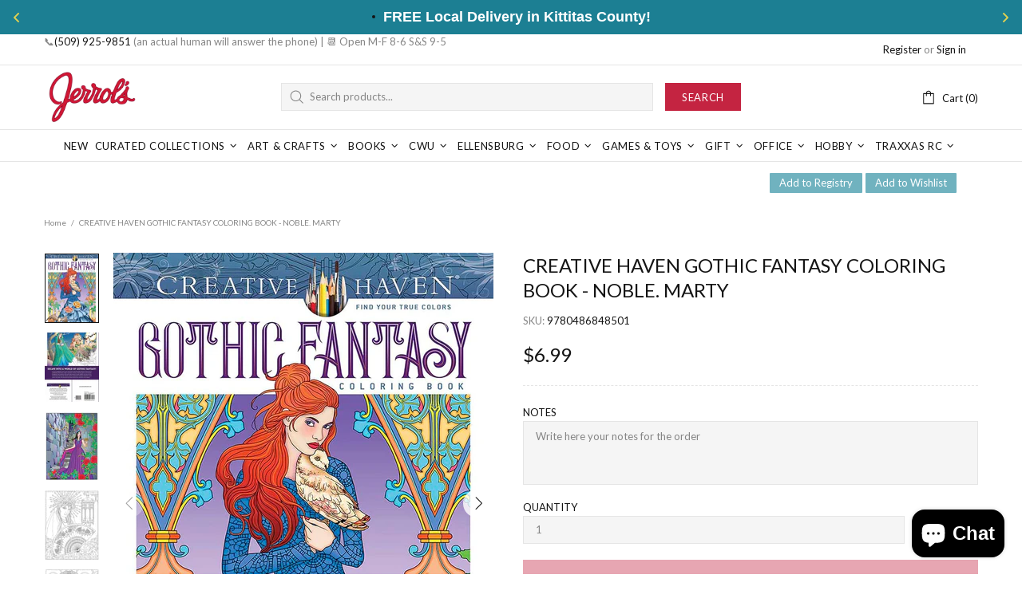

--- FILE ---
content_type: text/javascript; charset=utf-8
request_url: https://pfp-app.herokuapp.com/get_warnings/6e0c7a72254511f0ae2d1e3bda7bd8c8.js?v=318041&product_id=7741228581054
body_size: 2117
content:
class ProductFinePrints {
    constructor(geolocationCountry=null) {
        this.productFinePrints_ = [{'id': '7ead9c5c304a11f0b17dbe7f03fec74f-478-7741228581054', 'type': 1, 'html': '<p><a href="https://store.jerrols.com/policies/shipping-policy" target="_blank"><span style="color: rgb(0,0,0);font-size: 16px;"><strong><ins>SHIPPING </ins></strong></span></a><span style="color: rgb(0,0,0);"> </span></p>\n<p><span style="color: rgb(0,0,0);font-size: 16px;"><strong>Under $50 + RC Vehicles standard rates (unless "in-store pickup only" specified): </strong></span></p>\n<ul>\n<li><span style="color: rgb(0,0,0);font-size: 16px;">$9.99 shipping to WA, ID, OR</span></li>\n<li><span style="color: rgb(0,0,0);background-color: rgb(255,255,255);font-size: 16px;">$12.99 shipping to all other US states</span></li>\n</ul>\n<p></p>\n<p><span style="color: rgb(0,0,0);background-color: rgb(255,255,255);font-size: 16px;"><strong>FREE SHIPPING OVER $50 (excluding Traxxas RC Vehicles)</strong></span></p>\n<p><span style="color: rgb(0,0,0);background-color: rgb(255,255,255);font-size: 16px;"><strong>FREE LOCAL DELIVERY in Kittitas County! </strong></span><span style="color: rgb(0,0,0);font-size: 16px;"><strong> </strong></span></p>\n<p><span style="color: rgb(0,0,0);font-size: 16px;"><strong>"MAKE YOU HAPPY" GUARANTEE ON </strong><strong><ins>ALL</ins></strong><strong> RETURNS</strong></span></p>', 'geolocation_countries': []}];
        this.firedAlerts_ = [];
        this.geolocationCountry_ = geolocationCountry;
        this.themeName_ = this.getThemeName_();
    }

    getThemeName_() {
        try {
            if (window.PFP_THEME_NAME_OVERRIDE !== undefined) {
                return window.TAC_THEME_NAME_OVERRIDE;
            }
            else if (window.BOOMR !== undefined && window.BOOMR.themeName !== undefined && window.BOOMR.themeName.length > 0) {
                return window.BOOMR.themeName.toLowerCase();
            }
            else if (window.Shopify !== undefined && window.Shopify.theme !== undefined && window.Shopify.theme.schema_name !== undefined && window.Shopify.theme.schema_name.length > 0) {
                return window.Shopify.theme.schema_name.toLowerCase();
            }
            else {
                return Shopify.theme.name.toLowerCase();
            }
        }
        catch (err) {
            return "";
        }
    }

    plantFinePrints() {
        let targetElement = this.concludeTargetElement_();
        let finePrintsContainer = this.createFinePrintsContainer_();
        targetElement.parentNode.insertBefore(finePrintsContainer, targetElement.nextSibling);
    }

    showSwalAlert_(id, content, msgType) {
        let _this = this;
        Swal.fire({
            icon: msgType,
            html: content,
            focusConfirm: false,
        }).then(function() {
            _this.firedAlerts_.push(id);
            localStorage.setItem(id, JSON.stringify({"last_seen_ts": Date.now()}));
            _this.createFinePrintsContainer_();
            jQuery.get('https://pfp-app.herokuapp.com/ri/6e0c7a72254511f0ae2d1e3bda7bd8c8.js');
        });
    }

    createFinePrintsContainer_() {
        let finePrintsContainer = document.createElement("div");
        let finePrintIndex = 1;
        let finePrintElement;
        let finePrintDivider = document.createElement("div");

        finePrintDivider.innerHTML = "<br />";
        finePrintsContainer.setAttribute("id", "effective_apps_finePrintsContainer");
        for (let finePrint of this.productFinePrints_) {
            if (this.firedAlerts_.indexOf(finePrint["id"]) > -1) {
                continue;
            }

            if (finePrint["geolocation_countries"].length > 0 && this.geolocationCountry_ !== null) {
                let geolocationCountries = finePrint["geolocation_countries"];
                if (geolocationCountries.indexOf(this.geolocationCountry_) === -1) {
                    continue;
                }
            }

            if (finePrint["type"] === 1) {
                this.firedAlerts_.push(finePrint["id"]);
                finePrintElement = document.createElement("div");
                finePrintElement.setAttribute("id", `effective_apps_finePrint-${finePrintIndex.toString()}`);
                finePrintElement.innerHTML = finePrint["html"];
                finePrintsContainer.appendChild(finePrintElement);
                finePrintsContainer.appendChild(finePrintDivider);
                jQuery.get('https://pfp-app.herokuapp.com/ri/6e0c7a72254511f0ae2d1e3bda7bd8c8.js');
                finePrintIndex++;
            }
            else if (finePrint["type"] === 2) {
                var savedAlert = JSON.parse(localStorage.getItem(finePrint["id"]));
                if (savedAlert === null) {
                    this.showSwalAlert_(finePrint["id"], finePrint["html"], "");
                }
                else {
                    var savedDate = savedAlert["last_seen_ts"];
                    if ((Date.now() - savedDate) > 86400000) {
                        this.showSwalAlert_(finePrint["id"], finePrint["html"], "");
                    }
                }
                finePrintIndex++;
            }
            else if (finePrint["type"] === 3) {
                var savedAlert = JSON.parse(localStorage.getItem(finePrint["id"]));
                if (savedAlert === null) {
                    this.showSwalAlert_(finePrint["id"], finePrint["html"], "info");
                }
                else {
                    var savedDate = savedAlert["last_seen_ts"];
                    if ((Date.now() - savedDate) > 86400000) {
                        this.showSwalAlert_(finePrint["id"], finePrint["html"], "info");
                    }
                }
                finePrintIndex++;
            }
            else if (finePrint["type"] === 4) {
                var savedAlert = JSON.parse(localStorage.getItem(finePrint["id"]));
                if (savedAlert === null) {
                    this.showSwalAlert_(finePrint["id"], finePrint["html"], "warning");
                }
                else {
                    var savedDate = savedAlert["last_seen_ts"];
                    if ((Date.now() - savedDate) > 86400000) {
                        this.showSwalAlert_(finePrint["id"], finePrint["html"], "warning");
                    }
                }
                finePrintIndex++;
            }
            else if (finePrint["type"] === 5) {
                var savedAlert = JSON.parse(localStorage.getItem(finePrint["id"]));
                if (savedAlert === null) {
                    this.showSwalAlert_(finePrint["id"], finePrint["html"], "error");
                }
                else {
                    var savedDate = savedAlert["last_seen_ts"];
                    if ((Date.now() - savedDate) > 86400000) {
                        this.showSwalAlert_(finePrint["id"], finePrint["html"], "error");
                    }
                }
                finePrintIndex++;
            }
            else if (finePrint["type"] === 6) {
                var savedAlert = JSON.parse(localStorage.getItem(finePrint["id"]));
                if (savedAlert === null) {
                    this.showSwalAlert_(finePrint["id"], finePrint["html"], "success");
                }
                else {
                    var savedDate = savedAlert["last_seen_ts"];
                    if ((Date.now() - savedDate) > 86400000) {
                        this.showSwalAlert_(finePrint["id"], finePrint["html"], "success");
                    }
                }
                finePrintIndex++;
            }
            else if (finePrint["type"] === 7) {
                this.showSwalAlert_(finePrint["id"], finePrint["html"], "");
                finePrintIndex++;
            }
        }

        return finePrintsContainer;
    }

    concludeTargetElement_() {
        if (document.querySelector("*[pfp-override='true']") !== null) {
            return document.querySelector("*[pfp-override='true']");
        }

        if (this.themeName_.indexOf("dawn") > -1) {
            let pdSelectors = [
                '*[class*="product__description"]',
                '*[class*="product__info-wrapper"]',
            ];

            for (let selector of pdSelectors) {
                let elementSearchResult = document.querySelector(selector + ":not([pfp-ignore='true'])");
                if (elementSearchResult !== null) {
                    return elementSearchResult;
                }
            }
        }
        else if (this.themeName_.indexOf("boundless") > -1) {
            let pdSelectors = [
                '*[itemprop="description"]',
                '*[class*="product-single__description"]'
            ];

            for (let selector of pdSelectors) {
                let elementSearchResult = document.querySelector(selector + ":not([pfp-ignore='true'])");
                if (elementSearchResult !== null) {
                    return elementSearchResult;
                }
            }
        }
        else if (this.themeName_.indexOf("influence") > -1) {
            let pdSelectors = [
                '*[data-name="description"]',
                'product-form'
            ];

            for (let selector of pdSelectors) {
                let elementSearchResult = document.querySelector(selector + ":not([pfp-ignore='true'])");
                if (elementSearchResult !== null) {
                    return elementSearchResult;
                }
            }
        }

        return document.querySelector("form[action*='/cart/add']:not([pfp-ignore='true'])").parentElement;
    }
}

function PFP_main(geolocationCountry=null) {
    if (window.PFP_SCRIPT_INJECTED === undefined) {
        window.PFP_SCRIPT_INJECTED = true;
        if (ShopifyAnalytics.meta.page.pageType !== "product") {
            return;
        }

        let productFinePrints = new ProductFinePrints(geolocationCountry);
        productFinePrints.plantFinePrints();
    }
}

function PFP_getGeolocationCountry(callback) {
    jQuery.getJSON('https://get.geojs.io/v1/ip/geo.json', function(result) {
        callback(result.country_code);
    });
}

if (false) {
    PFP_getGeolocationCountry(PFP_main)
}
else {
    PFP_main();
}